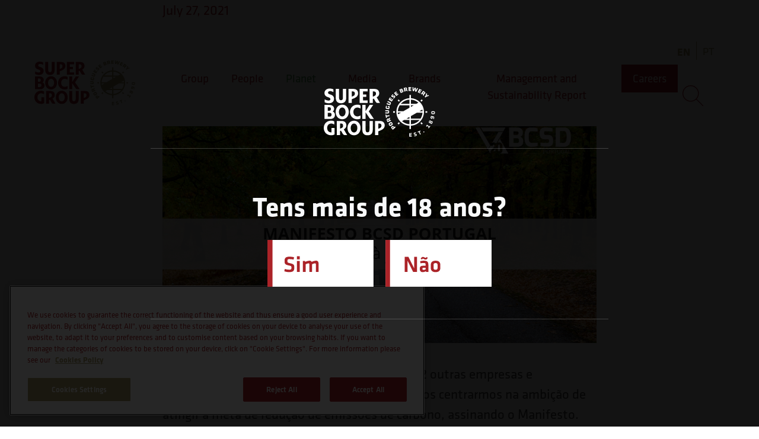

--- FILE ---
content_type: text/html; charset=UTF-8
request_url: https://superbockgroup.com/linkedin/the-super-bock-group-signed-the-bscd-portugal-manifesto-towards-cop26/?lang=en
body_size: 13459
content:
<!doctype html>
<html lang="en-US">

<head>
	<meta charset="UTF-8">
	<meta name="viewport" content="width=device-width, initial-scale=1">
	<link rel="profile" href="https://gmpg.org/xfn/11">
	<link href="https://cdn.jsdelivr.net/npm/bootstrap@5.1.3/dist/css/bootstrap.min.css" rel="stylesheet" integrity="sha384-1BmE4kWBq78iYhFldvKuhfTAU6auU8tT94WrHftjDbrCEXSU1oBoqyl2QvZ6jIW3" crossorigin="anonymous">
	<link rel="stylesheet" href="https://use.typekit.net/dcc3uic.css">
	<link href="https://cdn.jsdelivr.net/npm/select2@4.1.0-rc.0/dist/css/select2.min.css" rel="stylesheet" >	

	<!-- Matomo -->
	<script>
	var _paq = window._paq = window._paq || [];
	/* tracker methods like "setCustomDimension" should be called before "trackPageView" */
	_paq.push(['trackPageView']);
	_paq.push(['enableLinkTracking']);
	(function() {
		var u="https://stats.webview.pt/";
		_paq.push(['setTrackerUrl', u+'matomo.php']);
		_paq.push(['setSiteId', '29']);
		var d=document, g=d.createElement('script'), s=d.getElementsByTagName('script')[0];
		g.async=true; g.src=u+'matomo.js'; s.parentNode.insertBefore(g,s);
	})();
	</script>
	<!-- End Matomo Code -->


	<!-- OneTrust Cookies Consent Notice start for superbockgroup.com -->
	<script src="https://cdn.cookielaw.org/scripttemplates/otSDKStub.js"  type="text/javascript" charset="UTF-8" data-domain-script="328c7b1c-2e65-43b4-a589-7d9e0f20070e" ></script>
	<script type="text/javascript">
	function OptanonWrapper() { }
	</script>
	<!-- OneTrust Cookies Consent Notice end for superbockgroup.com -->





	<title>The Super Bock Group signed the BSCD Portugal Manifesto “Towards COP26” &#8211; Super Bock Group</title>
<meta name='robots' content='max-image-preview:large' />
<link rel="alternate" hreflang="en" href="https://superbockgroup.com/linkedin/the-super-bock-group-signed-the-bscd-portugal-manifesto-towards-cop26/?lang=en" />
<link rel="alternate" hreflang="pt-pt" href="https://superbockgroup.com/linkedin/o-super-bock-group-assinou-o-manifesto-do-bscd-portugal-rumo-ao-cop26/" />
<link rel="alternate" hreflang="x-default" href="https://superbockgroup.com/linkedin/o-super-bock-group-assinou-o-manifesto-do-bscd-portugal-rumo-ao-cop26/" />
<link rel="alternate" type="application/rss+xml" title="Super Bock Group &raquo; Feed" href="https://superbockgroup.com/feed/?lang=en" />
<link rel="alternate" type="application/rss+xml" title="Super Bock Group &raquo; Comments Feed" href="https://superbockgroup.com/comments/feed/?lang=en" />
<link rel="alternate" title="oEmbed (JSON)" type="application/json+oembed" href="https://superbockgroup.com/wp-json/oembed/1.0/embed?url=https%3A%2F%2Fsuperbockgroup.com%2Flinkedin%2Fthe-super-bock-group-signed-the-bscd-portugal-manifesto-towards-cop26%2F%3Flang%3Den" />
<link rel="alternate" title="oEmbed (XML)" type="text/xml+oembed" href="https://superbockgroup.com/wp-json/oembed/1.0/embed?url=https%3A%2F%2Fsuperbockgroup.com%2Flinkedin%2Fthe-super-bock-group-signed-the-bscd-portugal-manifesto-towards-cop26%2F%3Flang%3Den&#038;format=xml" />
<style id='wp-img-auto-sizes-contain-inline-css'>
img:is([sizes=auto i],[sizes^="auto," i]){contain-intrinsic-size:3000px 1500px}
/*# sourceURL=wp-img-auto-sizes-contain-inline-css */
</style>
<style id='wp-emoji-styles-inline-css'>

	img.wp-smiley, img.emoji {
		display: inline !important;
		border: none !important;
		box-shadow: none !important;
		height: 1em !important;
		width: 1em !important;
		margin: 0 0.07em !important;
		vertical-align: -0.1em !important;
		background: none !important;
		padding: 0 !important;
	}
/*# sourceURL=wp-emoji-styles-inline-css */
</style>
<link rel='stylesheet' id='wp-block-library-css' href='https://superbockgroup.com/wp-includes/css/dist/block-library/style.min.css?ver=6.9' media='all' />
<style id='global-styles-inline-css'>
:root{--wp--preset--aspect-ratio--square: 1;--wp--preset--aspect-ratio--4-3: 4/3;--wp--preset--aspect-ratio--3-4: 3/4;--wp--preset--aspect-ratio--3-2: 3/2;--wp--preset--aspect-ratio--2-3: 2/3;--wp--preset--aspect-ratio--16-9: 16/9;--wp--preset--aspect-ratio--9-16: 9/16;--wp--preset--color--black: #000000;--wp--preset--color--cyan-bluish-gray: #abb8c3;--wp--preset--color--white: #ffffff;--wp--preset--color--pale-pink: #f78da7;--wp--preset--color--vivid-red: #cf2e2e;--wp--preset--color--luminous-vivid-orange: #ff6900;--wp--preset--color--luminous-vivid-amber: #fcb900;--wp--preset--color--light-green-cyan: #7bdcb5;--wp--preset--color--vivid-green-cyan: #00d084;--wp--preset--color--pale-cyan-blue: #8ed1fc;--wp--preset--color--vivid-cyan-blue: #0693e3;--wp--preset--color--vivid-purple: #9b51e0;--wp--preset--gradient--vivid-cyan-blue-to-vivid-purple: linear-gradient(135deg,rgb(6,147,227) 0%,rgb(155,81,224) 100%);--wp--preset--gradient--light-green-cyan-to-vivid-green-cyan: linear-gradient(135deg,rgb(122,220,180) 0%,rgb(0,208,130) 100%);--wp--preset--gradient--luminous-vivid-amber-to-luminous-vivid-orange: linear-gradient(135deg,rgb(252,185,0) 0%,rgb(255,105,0) 100%);--wp--preset--gradient--luminous-vivid-orange-to-vivid-red: linear-gradient(135deg,rgb(255,105,0) 0%,rgb(207,46,46) 100%);--wp--preset--gradient--very-light-gray-to-cyan-bluish-gray: linear-gradient(135deg,rgb(238,238,238) 0%,rgb(169,184,195) 100%);--wp--preset--gradient--cool-to-warm-spectrum: linear-gradient(135deg,rgb(74,234,220) 0%,rgb(151,120,209) 20%,rgb(207,42,186) 40%,rgb(238,44,130) 60%,rgb(251,105,98) 80%,rgb(254,248,76) 100%);--wp--preset--gradient--blush-light-purple: linear-gradient(135deg,rgb(255,206,236) 0%,rgb(152,150,240) 100%);--wp--preset--gradient--blush-bordeaux: linear-gradient(135deg,rgb(254,205,165) 0%,rgb(254,45,45) 50%,rgb(107,0,62) 100%);--wp--preset--gradient--luminous-dusk: linear-gradient(135deg,rgb(255,203,112) 0%,rgb(199,81,192) 50%,rgb(65,88,208) 100%);--wp--preset--gradient--pale-ocean: linear-gradient(135deg,rgb(255,245,203) 0%,rgb(182,227,212) 50%,rgb(51,167,181) 100%);--wp--preset--gradient--electric-grass: linear-gradient(135deg,rgb(202,248,128) 0%,rgb(113,206,126) 100%);--wp--preset--gradient--midnight: linear-gradient(135deg,rgb(2,3,129) 0%,rgb(40,116,252) 100%);--wp--preset--font-size--small: 13px;--wp--preset--font-size--medium: 20px;--wp--preset--font-size--large: 36px;--wp--preset--font-size--x-large: 42px;--wp--preset--spacing--20: 0.44rem;--wp--preset--spacing--30: 0.67rem;--wp--preset--spacing--40: 1rem;--wp--preset--spacing--50: 1.5rem;--wp--preset--spacing--60: 2.25rem;--wp--preset--spacing--70: 3.38rem;--wp--preset--spacing--80: 5.06rem;--wp--preset--shadow--natural: 6px 6px 9px rgba(0, 0, 0, 0.2);--wp--preset--shadow--deep: 12px 12px 50px rgba(0, 0, 0, 0.4);--wp--preset--shadow--sharp: 6px 6px 0px rgba(0, 0, 0, 0.2);--wp--preset--shadow--outlined: 6px 6px 0px -3px rgb(255, 255, 255), 6px 6px rgb(0, 0, 0);--wp--preset--shadow--crisp: 6px 6px 0px rgb(0, 0, 0);}:where(.is-layout-flex){gap: 0.5em;}:where(.is-layout-grid){gap: 0.5em;}body .is-layout-flex{display: flex;}.is-layout-flex{flex-wrap: wrap;align-items: center;}.is-layout-flex > :is(*, div){margin: 0;}body .is-layout-grid{display: grid;}.is-layout-grid > :is(*, div){margin: 0;}:where(.wp-block-columns.is-layout-flex){gap: 2em;}:where(.wp-block-columns.is-layout-grid){gap: 2em;}:where(.wp-block-post-template.is-layout-flex){gap: 1.25em;}:where(.wp-block-post-template.is-layout-grid){gap: 1.25em;}.has-black-color{color: var(--wp--preset--color--black) !important;}.has-cyan-bluish-gray-color{color: var(--wp--preset--color--cyan-bluish-gray) !important;}.has-white-color{color: var(--wp--preset--color--white) !important;}.has-pale-pink-color{color: var(--wp--preset--color--pale-pink) !important;}.has-vivid-red-color{color: var(--wp--preset--color--vivid-red) !important;}.has-luminous-vivid-orange-color{color: var(--wp--preset--color--luminous-vivid-orange) !important;}.has-luminous-vivid-amber-color{color: var(--wp--preset--color--luminous-vivid-amber) !important;}.has-light-green-cyan-color{color: var(--wp--preset--color--light-green-cyan) !important;}.has-vivid-green-cyan-color{color: var(--wp--preset--color--vivid-green-cyan) !important;}.has-pale-cyan-blue-color{color: var(--wp--preset--color--pale-cyan-blue) !important;}.has-vivid-cyan-blue-color{color: var(--wp--preset--color--vivid-cyan-blue) !important;}.has-vivid-purple-color{color: var(--wp--preset--color--vivid-purple) !important;}.has-black-background-color{background-color: var(--wp--preset--color--black) !important;}.has-cyan-bluish-gray-background-color{background-color: var(--wp--preset--color--cyan-bluish-gray) !important;}.has-white-background-color{background-color: var(--wp--preset--color--white) !important;}.has-pale-pink-background-color{background-color: var(--wp--preset--color--pale-pink) !important;}.has-vivid-red-background-color{background-color: var(--wp--preset--color--vivid-red) !important;}.has-luminous-vivid-orange-background-color{background-color: var(--wp--preset--color--luminous-vivid-orange) !important;}.has-luminous-vivid-amber-background-color{background-color: var(--wp--preset--color--luminous-vivid-amber) !important;}.has-light-green-cyan-background-color{background-color: var(--wp--preset--color--light-green-cyan) !important;}.has-vivid-green-cyan-background-color{background-color: var(--wp--preset--color--vivid-green-cyan) !important;}.has-pale-cyan-blue-background-color{background-color: var(--wp--preset--color--pale-cyan-blue) !important;}.has-vivid-cyan-blue-background-color{background-color: var(--wp--preset--color--vivid-cyan-blue) !important;}.has-vivid-purple-background-color{background-color: var(--wp--preset--color--vivid-purple) !important;}.has-black-border-color{border-color: var(--wp--preset--color--black) !important;}.has-cyan-bluish-gray-border-color{border-color: var(--wp--preset--color--cyan-bluish-gray) !important;}.has-white-border-color{border-color: var(--wp--preset--color--white) !important;}.has-pale-pink-border-color{border-color: var(--wp--preset--color--pale-pink) !important;}.has-vivid-red-border-color{border-color: var(--wp--preset--color--vivid-red) !important;}.has-luminous-vivid-orange-border-color{border-color: var(--wp--preset--color--luminous-vivid-orange) !important;}.has-luminous-vivid-amber-border-color{border-color: var(--wp--preset--color--luminous-vivid-amber) !important;}.has-light-green-cyan-border-color{border-color: var(--wp--preset--color--light-green-cyan) !important;}.has-vivid-green-cyan-border-color{border-color: var(--wp--preset--color--vivid-green-cyan) !important;}.has-pale-cyan-blue-border-color{border-color: var(--wp--preset--color--pale-cyan-blue) !important;}.has-vivid-cyan-blue-border-color{border-color: var(--wp--preset--color--vivid-cyan-blue) !important;}.has-vivid-purple-border-color{border-color: var(--wp--preset--color--vivid-purple) !important;}.has-vivid-cyan-blue-to-vivid-purple-gradient-background{background: var(--wp--preset--gradient--vivid-cyan-blue-to-vivid-purple) !important;}.has-light-green-cyan-to-vivid-green-cyan-gradient-background{background: var(--wp--preset--gradient--light-green-cyan-to-vivid-green-cyan) !important;}.has-luminous-vivid-amber-to-luminous-vivid-orange-gradient-background{background: var(--wp--preset--gradient--luminous-vivid-amber-to-luminous-vivid-orange) !important;}.has-luminous-vivid-orange-to-vivid-red-gradient-background{background: var(--wp--preset--gradient--luminous-vivid-orange-to-vivid-red) !important;}.has-very-light-gray-to-cyan-bluish-gray-gradient-background{background: var(--wp--preset--gradient--very-light-gray-to-cyan-bluish-gray) !important;}.has-cool-to-warm-spectrum-gradient-background{background: var(--wp--preset--gradient--cool-to-warm-spectrum) !important;}.has-blush-light-purple-gradient-background{background: var(--wp--preset--gradient--blush-light-purple) !important;}.has-blush-bordeaux-gradient-background{background: var(--wp--preset--gradient--blush-bordeaux) !important;}.has-luminous-dusk-gradient-background{background: var(--wp--preset--gradient--luminous-dusk) !important;}.has-pale-ocean-gradient-background{background: var(--wp--preset--gradient--pale-ocean) !important;}.has-electric-grass-gradient-background{background: var(--wp--preset--gradient--electric-grass) !important;}.has-midnight-gradient-background{background: var(--wp--preset--gradient--midnight) !important;}.has-small-font-size{font-size: var(--wp--preset--font-size--small) !important;}.has-medium-font-size{font-size: var(--wp--preset--font-size--medium) !important;}.has-large-font-size{font-size: var(--wp--preset--font-size--large) !important;}.has-x-large-font-size{font-size: var(--wp--preset--font-size--x-large) !important;}
/*# sourceURL=global-styles-inline-css */
</style>

<style id='classic-theme-styles-inline-css'>
/*! This file is auto-generated */
.wp-block-button__link{color:#fff;background-color:#32373c;border-radius:9999px;box-shadow:none;text-decoration:none;padding:calc(.667em + 2px) calc(1.333em + 2px);font-size:1.125em}.wp-block-file__button{background:#32373c;color:#fff;text-decoration:none}
/*# sourceURL=/wp-includes/css/classic-themes.min.css */
</style>
<link rel='stylesheet' id='wpml-legacy-horizontal-list-0-css' href='https://superbockgroup.com/wp-content/plugins/sitepress-multilingual-cms/templates/language-switchers/legacy-list-horizontal/style.min.css?ver=1' media='all' />
<link rel='stylesheet' id='search-filter-plugin-styles-css' href='https://superbockgroup.com/wp-content/plugins/search-filter-pro/public/assets/css/search-filter.min.css?ver=2.5.14' media='all' />
<link rel='stylesheet' id='sbg-style-css' href='https://superbockgroup.com/wp-content/themes/sbg/style.css?ver=1.3.0' media='all' />
<link rel='stylesheet' id='flickity-css' href='https://superbockgroup.com/wp-content/themes/sbg/js/flickity.css?ver=1.3.0' media='all' />
<link rel='stylesheet' id='fancybox-css' href='https://superbockgroup.com/wp-content/plugins/easy-fancybox/fancybox/1.5.4/jquery.fancybox.min.css?ver=6.9' media='screen' />
<style id='fancybox-inline-css'>
#fancybox-outer{background:#ffffff}#fancybox-content{background:#ffffff;border-color:#ffffff;color:#000000;}#fancybox-title,#fancybox-title-float-main{color:#fff}
/*# sourceURL=fancybox-inline-css */
</style>
<script id="wpml-cookie-js-extra">
var wpml_cookies = {"wp-wpml_current_language":{"value":"en","expires":1,"path":"/"}};
var wpml_cookies = {"wp-wpml_current_language":{"value":"en","expires":1,"path":"/"}};
//# sourceURL=wpml-cookie-js-extra
</script>
<script src="https://superbockgroup.com/wp-content/plugins/sitepress-multilingual-cms/res/js/cookies/language-cookie.js?ver=486900" id="wpml-cookie-js" defer data-wp-strategy="defer"></script>
<script src="https://superbockgroup.com/wp-includes/js/jquery/jquery.min.js?ver=3.7.1" id="jquery-core-js"></script>
<script src="https://superbockgroup.com/wp-includes/js/jquery/jquery-migrate.min.js?ver=3.4.1" id="jquery-migrate-js"></script>
<script id="search-filter-plugin-build-js-extra">
var SF_LDATA = {"ajax_url":"https://superbockgroup.com/wp-admin/admin-ajax.php","home_url":"https://superbockgroup.com/?lang=en","extensions":[]};
//# sourceURL=search-filter-plugin-build-js-extra
</script>
<script src="https://superbockgroup.com/wp-content/plugins/search-filter-pro/public/assets/js/search-filter-build.min.js?ver=2.5.14" id="search-filter-plugin-build-js"></script>
<script src="https://superbockgroup.com/wp-content/plugins/search-filter-pro/public/assets/js/chosen.jquery.min.js?ver=2.5.14" id="search-filter-plugin-chosen-js"></script>
<link rel="https://api.w.org/" href="https://superbockgroup.com/wp-json/" /><link rel="alternate" title="JSON" type="application/json" href="https://superbockgroup.com/wp-json/wp/v2/linkedin/5225" /><link rel="EditURI" type="application/rsd+xml" title="RSD" href="https://superbockgroup.com/xmlrpc.php?rsd" />
<meta name="generator" content="WordPress 6.9" />
<link rel="canonical" href="https://superbockgroup.com/linkedin/the-super-bock-group-signed-the-bscd-portugal-manifesto-towards-cop26/?lang=en" />
<link rel='shortlink' href='https://superbockgroup.com/?p=5225&#038;lang=en' />
<meta name="generator" content="WPML ver:4.8.6 stt:1,41;" />
		<style type="text/css">
					.site-title,
			.site-description {
				position: absolute;
				clip: rect(1px, 1px, 1px, 1px);
				}
					</style>
		<link rel="icon" href="https://superbockgroup.com/wp-content/uploads/2023/03/cropped-2p_favicon-32x32.png" sizes="32x32" />
<link rel="icon" href="https://superbockgroup.com/wp-content/uploads/2023/03/cropped-2p_favicon-192x192.png" sizes="192x192" />
<link rel="apple-touch-icon" href="https://superbockgroup.com/wp-content/uploads/2023/03/cropped-2p_favicon-180x180.png" />
<meta name="msapplication-TileImage" content="https://superbockgroup.com/wp-content/uploads/2023/03/cropped-2p_favicon-270x270.png" />
</head>


<body class="wp-singular linkedin-template-default single single-linkedin postid-5225 wp-custom-logo wp-theme-sbg the-super-bock-group-signed-the-bscd-portugal-manifesto-towards-cop26">
		<div id="page" class="site">
		<a class="skip-link screen-reader-text" href="#primary">Skip to content</a>

		<header id="masthead" class="site-header container-fluid p-4 ">

			<!-- <div class="container "> -->
				<div class="row bg-white position-relative">
					<div class="col-12">
						<div class="row align-items-end justify-content-between p-4 pb-0">
							<div class="col-4 col-sm-2 site-branding header-left pb-4">
								<a href="https://superbockgroup.com/?lang=en" class="custom-logo-link" rel="home"><img src="https://superbockgroup.com/wp-content/uploads/2023/02/logo.svg" class="custom-logo" alt="Super Bock Group" decoding="async" /></a>									<p class="site-title"><a href="https://superbockgroup.com/?lang=en" rel="home">Super Bock Group</a></p>
															</div><!-- .site-branding -->
							<div class="col-8 col-sm-10">
								<div class="row idioma">
									<section id="icl_lang_sel_widget-2" class="widget widget_icl_lang_sel_widget mb-0">
<div class="wpml-ls-sidebars-top-right-menu wpml-ls wpml-ls-legacy-list-horizontal">
	<ul role="menu"><li class="wpml-ls-slot-top-right-menu wpml-ls-item wpml-ls-item-en wpml-ls-current-language wpml-ls-first-item wpml-ls-item-legacy-list-horizontal" role="none">
				<a href="https://superbockgroup.com/linkedin/the-super-bock-group-signed-the-bscd-portugal-manifesto-towards-cop26/?lang=en" class="wpml-ls-link" role="menuitem" >
                    <span class="wpml-ls-native" role="menuitem">EN</span></a>
			</li><li class="wpml-ls-slot-top-right-menu wpml-ls-item wpml-ls-item-pt-pt wpml-ls-last-item wpml-ls-item-legacy-list-horizontal" role="none">
				<a href="https://superbockgroup.com/linkedin/o-super-bock-group-assinou-o-manifesto-do-bscd-portugal-rumo-ao-cop26/" class="wpml-ls-link" role="menuitem"  aria-label="Switch to PT(PT)" title="Switch to PT(PT)" >
                    <span class="wpml-ls-native" lang="pt-pt">PT</span></a>
			</li></ul>
</div>
</section>								</div>
								<div class="d-flex flex-nowrap align-items-end justify-content-between p-4 pt-0 pb-0">
									<nav id="site-navigation" class="main-navigation header-center text-center">
										<button class="menu-toggle position-relative" aria-controls="primary-menu" aria-expanded="false" aria-label="Abrir/Fechar Menu">
											<span class="line"></span><span class="line"></span><span class="line"></span>
										</button>
										<div class="menu-menu-1-ingles-container"><ul id="primary-menu" class="menu"><li id="menu-item-3370" class="menu-item menu-item-type-post_type menu-item-object-page menu-item-has-children menu-item-3370"><a href="https://superbockgroup.com/group/?lang=en">Group</a>
<ul class="sub-menu">
	<li id="menu-item-4142" class="d-none menu-item menu-item-type-custom menu-item-object-custom menu-item-4142"><a href="/quem-somos/">Quem Somos</a></li>
	<li id="menu-item-3371" class="menu-item menu-item-type-post_type menu-item-object-page menu-item-3371"><a href="https://superbockgroup.com/group/about-us/?lang=en">About us</a></li>
	<li id="menu-item-4143" class="d-none menu-item menu-item-type-custom menu-item-object-custom menu-item-4143"><a href="/onde-estamos/">Onde Estamos</a></li>
	<li id="menu-item-4144" class="d-none menu-item menu-item-type-custom menu-item-object-custom menu-item-4144"><a href="/lideranca/">Liderança</a></li>
	<li id="menu-item-4145" class="d-none menu-item menu-item-type-custom menu-item-object-custom menu-item-4145"><a href="/inovacao/">Inovação</a></li>
	<li id="menu-item-4146" class="d-none menu-item menu-item-type-custom menu-item-object-custom menu-item-4146"><a href="/estrategia/">Estratégia</a></li>
	<li id="menu-item-3372" class="menu-item menu-item-type-post_type menu-item-object-page menu-item-3372"><a href="https://superbockgroup.com/group/location/?lang=en">Location</a></li>
	<li id="menu-item-3373" class="menu-item menu-item-type-post_type menu-item-object-page menu-item-3373"><a href="https://superbockgroup.com/group/leadership/?lang=en">Leadership</a></li>
	<li id="menu-item-3374" class="menu-item menu-item-type-post_type menu-item-object-page menu-item-3374"><a href="https://superbockgroup.com/group/innovation/?lang=en">Innovation</a></li>
	<li id="menu-item-3375" class="menu-item menu-item-type-post_type menu-item-object-page menu-item-3375"><a href="https://superbockgroup.com/group/estrategia/?lang=en">Strategy</a></li>
	<li id="menu-item-9101" class="menu-item menu-item-type-post_type menu-item-object-page menu-item-9101"><a href="https://superbockgroup.com/group/etica-e-compliance/?lang=en">Ethics and Compliance</a></li>
</ul>
</li>
<li id="menu-item-3376" class="menu-item menu-item-type-post_type menu-item-object-page menu-item-has-children menu-item-3376"><a href="https://superbockgroup.com/people/?lang=en">People</a>
<ul class="sub-menu">
	<li id="menu-item-3377" class="menu-item menu-item-type-post_type menu-item-object-page menu-item-3377"><a href="https://superbockgroup.com/people/we-value-people/?lang=en">We Value People</a></li>
	<li id="menu-item-3378" class="menu-item menu-item-type-post_type menu-item-object-page menu-item-3378"><a href="https://superbockgroup.com/people/we-support-communities/?lang=en">We Support Communities</a></li>
	<li id="menu-item-3379" class="menu-item menu-item-type-post_type menu-item-object-page menu-item-3379"><a href="https://superbockgroup.com/people/we-promote-responsible-consumption/?lang=en">We Promote Responsible consumption</a></li>
</ul>
</li>
<li id="menu-item-4147" class="d-none menu-item menu-item-type-custom menu-item-object-custom menu-item-4147"><a href="https://superbockgroup.com/marcas-sbg/marcas-super-bock-group/">Marcas</a></li>
<li id="menu-item-4148" class="d-none menu-item menu-item-type-post_type menu-item-object-page menu-item-has-children menu-item-4148"><a href="https://superbockgroup.com/brands/?lang=en">Brands</a>
<ul class="sub-menu">
	<li id="menu-item-4149" class="d-none menu-item menu-item-type-post_type menu-item-object-page menu-item-4149"><a href="https://superbockgroup.com/brands/multi-brand-portfolio/?lang=en">Multi-brand Portfolio</a></li>
</ul>
</li>
<li id="menu-item-3360" class="text-green menu-item menu-item-type-post_type menu-item-object-page menu-item-has-children menu-item-3360"><a href="https://superbockgroup.com/planet/?lang=en">Planet</a>
<ul class="sub-menu">
	<li id="menu-item-3361" class="menu-item menu-item-type-post_type menu-item-object-page menu-item-3361"><a href="https://superbockgroup.com/planet/a-culture-of-sustainability/?lang=en">A Culture of Sustainability</a></li>
	<li id="menu-item-3362" class="menu-item menu-item-type-post_type menu-item-object-page menu-item-3362"><a href="https://superbockgroup.com/planet/route-to-decarbonisation/?lang=en">Route to Decarbonisation</a></li>
	<li id="menu-item-3363" class="menu-item menu-item-type-post_type menu-item-object-page menu-item-3363"><a href="https://superbockgroup.com/planet/route-to-more-circular-packaging/?lang=en">Route to More Circular Packaging</a></li>
</ul>
</li>
<li id="menu-item-4155" class="menu-item menu-item-type-post_type menu-item-object-page menu-item-has-children menu-item-4155"><a href="https://superbockgroup.com/media-center/?lang=en">Media Center</a>
<ul class="sub-menu">
	<li id="menu-item-5422" class="menu-item menu-item-type-post_type menu-item-object-page menu-item-5422"><a href="https://superbockgroup.com/media-center/press-center/?lang=en">Press Center</a></li>
	<li id="menu-item-4150" class="menu-item menu-item-type-post_type menu-item-object-page menu-item-4150"><a href="https://superbockgroup.com/media-center/linkedin/?lang=en">Linkedin</a></li>
	<li id="menu-item-5731" class="menu-item menu-item-type-post_type menu-item-object-page menu-item-5731"><a href="https://superbockgroup.com/media-center/news/?lang=en">News</a></li>
</ul>
</li>
<li id="menu-item-3462" class="menu-item menu-item-type-custom menu-item-object-custom menu-item-3462"><a href="/marcas-sbg/multi-brand-portfolio/?lang=en">Brands</a></li>
<li id="menu-item-5741" class="menu-item menu-item-type-post_type menu-item-object-page menu-item-5741"><a href="https://superbockgroup.com/management-reports/?lang=en">Management and Sustainability Report</a></li>
<li id="menu-item-3364" class="text-white bg-red menu-item menu-item-type-custom menu-item-object-custom menu-item-3364"><a target="_blank" href="https://superbockgroup.csod.com/ux/ats/careersite/1/home?c=superbockgroup&#038;lang=en-US">Careers</a></li>
</ul></div>									</nav><!-- #site-navigation -->
		
									<div class="header-right align-items-center"><img src="/wp-content/uploads/2023/03/search_btn.svg" alt="Search"></div>
									<div class="pesquisa-geral position-absolute top-100 start-0 w-100 bg-red p-3">
										<form role="search" method="get" class="search-form d-flex" action="https://superbockgroup.com/?lang=en">
											<input type="search" class="search-field border-light border-bottom rounded-0 text-light p-2 w-100 me-3" style="background: transparent; height: 80px;" placeholder="Search here" value="" name="s" title="Search for:" />
											<input type="submit" class="search-submit border-light border rounded-0 text-light" style="background: transparent; height: 80px;" value="Search" />
											<input type='hidden' name='lang' value='en' />										</form> 
									</div>
								</div>
							</div>
						</div>
					</div>
				</div>
				<!-- <div class="row">
				<div class="col-12 menu-2">
					<div class="bg-red contentor-menu"> 
						<nav id="site-navigation-2" class="main-navigation-2"> -->
								<!--</nav>--><!-- #site-navigation -->
				<!-- </div>
				</div>
			</div> -->
			<!-- </div> -->
		</header><!-- #masthead -->

		<div id="sb-age-bg" class="silverbranch-age-bg container-fluid">

			<div class="silverbranch-age-checker container">

				<div class="d-table mx-auto text-center logo_validation position-relative">
					<img alt="logótipo Super Bock" class="" src="/wp-content/uploads/2023/03/logo_popup_validation.svg">
				</div>
				<hr>
				<br>
				<h1 class="text-center text-light fw-bold mt-0">Tens mais de 18 anos?</h1>
				<div class="d-flex justify-content-center">
					<div class="yes-button mx-2">
						<a href="" class="close-age-popup">
							<img alt="Sim" src="/wp-content/uploads/2023/03/sim.svg" />
						</a>
					</div>
					<div class="no-button mx-2" style="cursor: pointer;">
						<!-- <a href="#"> -->
							<img alt="Não" src="/wp-content/uploads/2023/03/nao.svg" />
						<!-- </a> -->
					</div>
				</div>
				<br>
				<p class="no-text mb-0 text-center text-light" style="display: none;">Ainda não tens idade legal para entrar neste site.</p>
				<p class="no-text mb-0 text-center text-light" style="display: none;">No Super Bock Group defendemos o consumo responsável.</p>
				<p class="no-text mb-0 text-center text-light" style="display: none;">Sabe mais aqui sobre <a href="https://superbockgroup.com/pessoas/promovemos-o-consumo-responsavel/">consumo responsável</a></p>
				<hr>



			</div>

		</div>
<main id="primary" class="site-main">

	<!--Banner Topo-->
	


	

<article id="post-5225" class="container-fluid post-5225 linkedin type-linkedin status-publish has-post-thumbnail hentry">
	<div class="container">
		<div class="row">
			<div class="col-12 col-sm-10 col-md-8 mx-auto">
				<header class="entry-header">
					<p class="text-red">July 27, 2021</p>
					<h2 class="entry-title fw-bold"><a class="text-decoration-none" style="color: #444444;" href="https://superbockgroup.com/linkedin/the-super-bock-group-signed-the-bscd-portugal-manifesto-towards-cop26/?lang=en" rel="bookmark">The Super Bock Group signed the BSCD Portugal Manifesto “Towards COP26”</a></h2>				</header>
									<img width="1176" height="658" src="https://superbockgroup.com/wp-content/uploads/2023/03/manifestocop26_img.png" class="attachment-horizontal size-horizontal wp-post-image" alt="" decoding="async" fetchpriority="high" srcset="https://superbockgroup.com/wp-content/uploads/2023/03/manifestocop26_img.png 1176w, https://superbockgroup.com/wp-content/uploads/2023/03/manifestocop26_img-300x168.png 300w, https://superbockgroup.com/wp-content/uploads/2023/03/manifestocop26_img-1024x573.png 1024w, https://superbockgroup.com/wp-content/uploads/2023/03/manifestocop26_img-768x430.png 768w" sizes="(max-width: 1176px) 100vw, 1176px" />							
				<div class="entry-content">
					<p>No passado dia 21 de julho, juntamente com 82 outras empresas e organizações, confirmamos a importância de nos centrarmos na ambição de atingir a meta de redução de emissões de carbono, assinando o Manifesto. </p>
<p>A cerca de três meses da 26.ª Conferência das @Nações Unidas sobre Alterações Climáticas (<a href="https://www.linkedin.com/login?session_redirect=https%3A%2F%2Fwww%2Elinkedin%2Ecom%2Ffeed%2Fhashtag%2Fcop26&amp;trk=public_post_share-update_update-text" data-tracking-control-name="public_post_share-update_update-text" data-tracking-will-navigate="" rel="nofollow">#COP26</a>), este manifesto contempla 11 objetivos essenciais para acelerar o processo de descarbonização em todo o mundo e travar as alterações climáticas.</p>
				</div>
			</div>
			<div class="col-12 col-sm-10 col-md-8 mx-auto mb-5">
				<ul class="m-0 p-0 list-unstyled share-links d-table mx-auto my-4 px-4 py-4 border border-red">
					<li class="d-inline-flex pe-3"><p class="mb-0 text-red">Share:</p></li>
					<li class="d-inline-flex px-2"><a href="https://www.linkedin.com/shareArticle?url=https://superbockgroup.com/linkedin/the-super-bock-group-signed-the-bscd-portugal-manifesto-towards-cop26/?lang=en&title=The Super Bock Group signed the BSCD Portugal Manifesto “Towards COP26”&summary=The Super Bock Group signed the BSCD Portugal Manifesto “Towards COP26”&source=https://superbockgroup.com/linkedin/the-super-bock-group-signed-the-bscd-portugal-manifesto-towards-cop26/?lang=en" target="_blank"><img src="/wp-content/uploads/2023/03/linkedin_sbg.svg" alt="Linkedin"></a></li>
					<li class="d-inline-flex px-2"><a href="https://www.facebook.com/sharer/sharer.php?u=https://superbockgroup.com/linkedin/the-super-bock-group-signed-the-bscd-portugal-manifesto-towards-cop26/?lang=en" target="_blank"><img src="/wp-content/uploads/2023/03/facebook_sbg.svg" alt="Facebook"></a></li>
					<li class="d-inline-flex px-2"><a href="whatsapp://send?text=The Super Bock Group signed the BSCD Portugal Manifesto “Towards COP26”" ata-action="share/whatsapp/share" target="_blank"><img src="/wp-content/uploads/2023/03/whatsapp_sbg.svg" alt="Whatsapp"></a></li>
					<li class="d-inline-flex px-2"><a href="/cdn-cgi/l/email-protection#[base64]" target="_blank"><img src="/wp-content/uploads/2023/03/letter_sbg.svg" alt="E-mail"></a></li>
				</ul>
			</div>
		</div>
	</div>

</article>


		<div class="container-fluid mb-5">
			<div class="container">
				<div class="row">
					<div class="col-12">
						<div class="section-title">
							<h2 class="text-uppercase mb-4 fs-3" style="font-weight: 800; color: #FFFFFF;  background: var(--red); padding: 1rem 1.5rem; display: table; ">Other News</h2>
						</div>
					</div>
				</div>
				<div class="row">
											<div class="col-12 my-3">
							<div class="row">
								<div class="col-12 col-md-4 img-relation-thumbnail">
									<a href="https://superbockgroup.com/linkedin/%f0%9f%97%a3%ef%b8%8f-a-leader-must-take-care-of-people-a-leader-must-have-a-dose-of-courage-precisely-to-embrace-projects-and-decisions-that-can-be-difficult-and-require-courage/?lang=en"><img width="1920" height="1080" src="https://superbockgroup.com/wp-content/uploads/2026/01/1767875290613-1920x1080.jpg" class="attachment-horizontal size-horizontal wp-post-image" alt="" decoding="async" srcset="https://superbockgroup.com/wp-content/uploads/2026/01/1767875290613-1920x1080.jpg 1920w, https://superbockgroup.com/wp-content/uploads/2026/01/1767875290613-300x169.jpg 300w, https://superbockgroup.com/wp-content/uploads/2026/01/1767875290613-1024x576.jpg 1024w, https://superbockgroup.com/wp-content/uploads/2026/01/1767875290613-768x432.jpg 768w, https://superbockgroup.com/wp-content/uploads/2026/01/1767875290613-1536x864.jpg 1536w, https://superbockgroup.com/wp-content/uploads/2026/01/1767875290613.jpg 1600w" sizes="(max-width: 1920px) 100vw, 1920px" /></a>
								</div>
								<div class="col-12 col-md-8 content-relation py-4">
									<p class="text-red">January 8, 2026</p>
									<h3><a class="text-dark-gray text-decoration-none" href="https://superbockgroup.com/linkedin/%f0%9f%97%a3%ef%b8%8f-a-leader-must-take-care-of-people-a-leader-must-have-a-dose-of-courage-precisely-to-embrace-projects-and-decisions-that-can-be-difficult-and-require-courage/?lang=en">🗣️ ‘A leader must take care of people. A leader must have a dose of courage, precisely to embrace projects and decisions that can be difficult and require courage,’ said Rui Lopes Ferreira, CEO of the Super Bock Group, in an interview with Executive Digest.</a></h3>
								</div>
							</div>
						</div>
											<div class="col-12 my-3">
							<div class="row">
								<div class="col-12 col-md-4 img-relation-thumbnail">
									<a href="https://superbockgroup.com/linkedin/at-super-bock-group-we-believe-that-sustainability-is-built-through-concrete-actions-and-purposeful-partnerships-%e2%99%bb%ef%b8%8f/?lang=en"><img width="1920" height="1080" src="https://superbockgroup.com/wp-content/uploads/2026/01/1767608054655-1920x1080.jpg" class="attachment-horizontal size-horizontal wp-post-image" alt="" decoding="async" /></a>
								</div>
								<div class="col-12 col-md-8 content-relation py-4">
									<p class="text-red">January 5, 2026</p>
									<h3><a class="text-dark-gray text-decoration-none" href="https://superbockgroup.com/linkedin/at-super-bock-group-we-believe-that-sustainability-is-built-through-concrete-actions-and-purposeful-partnerships-%e2%99%bb%ef%b8%8f/?lang=en">At Super Bock Group, we believe that #sustainability is built through concrete actions and purposeful partnerships. ♻️</a></h3>
								</div>
							</div>
						</div>
											<div class="col-12 my-3">
							<div class="row">
								<div class="col-12 col-md-4 img-relation-thumbnail">
									<a href="https://superbockgroup.com/linkedin/end-of-year-message/?lang=en"><img width="1920" height="1080" src="https://superbockgroup.com/wp-content/uploads/2026/01/1767179552806-1920x1080.jpg" class="attachment-horizontal size-horizontal wp-post-image" alt="" decoding="async" loading="lazy" srcset="https://superbockgroup.com/wp-content/uploads/2026/01/1767179552806-1920x1080.jpg 1920w, https://superbockgroup.com/wp-content/uploads/2026/01/1767179552806-300x169.jpg 300w, https://superbockgroup.com/wp-content/uploads/2026/01/1767179552806-1024x576.jpg 1024w, https://superbockgroup.com/wp-content/uploads/2026/01/1767179552806-768x432.jpg 768w, https://superbockgroup.com/wp-content/uploads/2026/01/1767179552806-1536x864.jpg 1536w, https://superbockgroup.com/wp-content/uploads/2026/01/1767179552806.jpg 1600w" sizes="auto, (max-width: 1920px) 100vw, 1920px" /></a>
								</div>
								<div class="col-12 col-md-8 content-relation py-4">
									<p class="text-red">December 31, 2025</p>
									<h3><a class="text-dark-gray text-decoration-none" href="https://superbockgroup.com/linkedin/end-of-year-message/?lang=en">End-of-year message</a></h3>
								</div>
							</div>
						</div>
									</div>
			</div>
		</div>
	
</main><!-- #main -->

<script data-cfasync="false" src="/cdn-cgi/scripts/5c5dd728/cloudflare-static/email-decode.min.js"></script><script>
	var sbsite = {
		page_id: "9888"
	};
</script>

<footer id="colophon" class="position-relative">
	<div class="container-fluid popup-mapa-site bg-white position-absolute">
		<div class="container py-3">
			<div class="row">
				<div class="col-12">
					<nav id="footer-mapa" class="mapa-site">
						<div class="menu-menu-1-ingles-container"><ul id="mapa-site" class="menu-mapa-footer"><li class="menu-item menu-item-type-post_type menu-item-object-page menu-item-has-children menu-item-3370"><a href="https://superbockgroup.com/group/?lang=en">Group</a>
<ul class="sub-menu">
	<li class="d-none menu-item menu-item-type-custom menu-item-object-custom menu-item-4142"><a href="/quem-somos/">Quem Somos</a></li>
	<li class="menu-item menu-item-type-post_type menu-item-object-page menu-item-3371"><a href="https://superbockgroup.com/group/about-us/?lang=en">About us</a></li>
	<li class="d-none menu-item menu-item-type-custom menu-item-object-custom menu-item-4143"><a href="/onde-estamos/">Onde Estamos</a></li>
	<li class="d-none menu-item menu-item-type-custom menu-item-object-custom menu-item-4144"><a href="/lideranca/">Liderança</a></li>
	<li class="d-none menu-item menu-item-type-custom menu-item-object-custom menu-item-4145"><a href="/inovacao/">Inovação</a></li>
	<li class="d-none menu-item menu-item-type-custom menu-item-object-custom menu-item-4146"><a href="/estrategia/">Estratégia</a></li>
	<li class="menu-item menu-item-type-post_type menu-item-object-page menu-item-3372"><a href="https://superbockgroup.com/group/location/?lang=en">Location</a></li>
	<li class="menu-item menu-item-type-post_type menu-item-object-page menu-item-3373"><a href="https://superbockgroup.com/group/leadership/?lang=en">Leadership</a></li>
	<li class="menu-item menu-item-type-post_type menu-item-object-page menu-item-3374"><a href="https://superbockgroup.com/group/innovation/?lang=en">Innovation</a></li>
	<li class="menu-item menu-item-type-post_type menu-item-object-page menu-item-3375"><a href="https://superbockgroup.com/group/estrategia/?lang=en">Strategy</a></li>
	<li class="menu-item menu-item-type-post_type menu-item-object-page menu-item-9101"><a href="https://superbockgroup.com/group/etica-e-compliance/?lang=en">Ethics and Compliance</a></li>
</ul>
</li>
<li class="menu-item menu-item-type-post_type menu-item-object-page menu-item-has-children menu-item-3376"><a href="https://superbockgroup.com/people/?lang=en">People</a>
<ul class="sub-menu">
	<li class="menu-item menu-item-type-post_type menu-item-object-page menu-item-3377"><a href="https://superbockgroup.com/people/we-value-people/?lang=en">We Value People</a></li>
	<li class="menu-item menu-item-type-post_type menu-item-object-page menu-item-3378"><a href="https://superbockgroup.com/people/we-support-communities/?lang=en">We Support Communities</a></li>
	<li class="menu-item menu-item-type-post_type menu-item-object-page menu-item-3379"><a href="https://superbockgroup.com/people/we-promote-responsible-consumption/?lang=en">We Promote Responsible consumption</a></li>
</ul>
</li>
<li class="d-none menu-item menu-item-type-custom menu-item-object-custom menu-item-4147"><a href="https://superbockgroup.com/marcas-sbg/marcas-super-bock-group/">Marcas</a></li>
<li class="d-none menu-item menu-item-type-post_type menu-item-object-page menu-item-has-children menu-item-4148"><a href="https://superbockgroup.com/brands/?lang=en">Brands</a>
<ul class="sub-menu">
	<li class="d-none menu-item menu-item-type-post_type menu-item-object-page menu-item-4149"><a href="https://superbockgroup.com/brands/multi-brand-portfolio/?lang=en">Multi-brand Portfolio</a></li>
</ul>
</li>
<li class="text-green menu-item menu-item-type-post_type menu-item-object-page menu-item-has-children menu-item-3360"><a href="https://superbockgroup.com/planet/?lang=en">Planet</a>
<ul class="sub-menu">
	<li class="menu-item menu-item-type-post_type menu-item-object-page menu-item-3361"><a href="https://superbockgroup.com/planet/a-culture-of-sustainability/?lang=en">A Culture of Sustainability</a></li>
	<li class="menu-item menu-item-type-post_type menu-item-object-page menu-item-3362"><a href="https://superbockgroup.com/planet/route-to-decarbonisation/?lang=en">Route to Decarbonisation</a></li>
	<li class="menu-item menu-item-type-post_type menu-item-object-page menu-item-3363"><a href="https://superbockgroup.com/planet/route-to-more-circular-packaging/?lang=en">Route to More Circular Packaging</a></li>
</ul>
</li>
<li class="menu-item menu-item-type-post_type menu-item-object-page menu-item-has-children menu-item-4155"><a href="https://superbockgroup.com/media-center/?lang=en">Media Center</a>
<ul class="sub-menu">
	<li class="menu-item menu-item-type-post_type menu-item-object-page menu-item-5422"><a href="https://superbockgroup.com/media-center/press-center/?lang=en">Press Center</a></li>
	<li class="menu-item menu-item-type-post_type menu-item-object-page menu-item-4150"><a href="https://superbockgroup.com/media-center/linkedin/?lang=en">Linkedin</a></li>
	<li class="menu-item menu-item-type-post_type menu-item-object-page menu-item-5731"><a href="https://superbockgroup.com/media-center/news/?lang=en">News</a></li>
</ul>
</li>
<li class="menu-item menu-item-type-custom menu-item-object-custom menu-item-3462"><a href="/marcas-sbg/multi-brand-portfolio/?lang=en">Brands</a></li>
<li class="menu-item menu-item-type-post_type menu-item-object-page menu-item-5741"><a href="https://superbockgroup.com/management-reports/?lang=en">Management and Sustainability Report</a></li>
<li class="text-white bg-red menu-item menu-item-type-custom menu-item-object-custom menu-item-3364"><a target="_blank" href="https://superbockgroup.csod.com/ux/ats/careersite/1/home?c=superbockgroup&#038;lang=en-US">Careers</a></li>
</ul></div>					</nav><!-- #site-navigation -->
				</div>
			</div>
		</div>
	</div>
	<div class="site-footer container-fluid bg-dark-gray pt-4">
		<script src="https://cdn.jsdelivr.net/npm/@popperjs/core@2.10.2/dist/umd/popper.min.js" integrity="sha384-7+zCNj/IqJ95wo16oMtfsKbZ9ccEh31eOz1HGyDuCQ6wgnyJNSYdrPa03rtR1zdB" crossorigin="anonymous"></script>
		<script src="https://cdn.jsdelivr.net/npm/bootstrap@5.1.3/dist/js/bootstrap.min.js" integrity="sha384-QJHtvGhmr9XOIpI6YVutG+2QOK9T+ZnN4kzFN1RtK3zEFEIsxhlmWl5/YESvpZ13" crossorigin="anonymous"></script>

		<div class="site-info container">
			<div class="row">
				<div class="col-12 col-md-2 pb-3 pb-md-0"><a href="/"><img src="/wp-content/uploads/2023/03/logo_vertical_branco.svg" alt="Super Bock Group"></a></div>
				<div class="col-12 col-md-10">
					<div class="row align-items-center pb-3 pb-md-0">
						<div class="col-12 col-md-9 mb-3 mb-md-0">
							<nav id="footer-navigation" class="footer-navigation header-center">
								<div class="menu-footer-menu-ingles-container"><ul id="footer-menu" class="menu"><li id="menu-item-6929" class="d-none menu-item menu-item-type-post_type menu-item-object-page menu-item-6929"><a href="https://superbockgroup.com/contactos/?lang=en">Contactos</a></li>
<li id="menu-item-7027" class="menu-item menu-item-type-custom menu-item-object-custom menu-item-7027"><a href="https://superbockgroup.com/contactos/">Contacts</a></li>
<li id="menu-item-3366" class="d-none menu-item menu-item-type-custom menu-item-object-custom menu-item-3366"><a href="https://superbockgroup.com/distribuidores/">Distributors</a></li>
<li id="menu-item-7028" class="menu-item menu-item-type-post_type menu-item-object-page menu-item-7028"><a href="https://superbockgroup.com/7011-2/?lang=en">Privacy Policy</a></li>
<li id="menu-item-7029" class="menu-item menu-item-type-post_type menu-item-object-page menu-item-7029"><a href="https://superbockgroup.com/terms-and-conditions-for-browsing-the-website/?lang=en">Terms and Conditions</a></li>
<li id="menu-item-4151" class="menu-item menu-item-type-custom menu-item-object-custom menu-item-4151"><a target="_blank" href="https://eu.deloitte-halo.com/whistleblower/website/Superbock?Pg=1&#038;Lang=pt-PT">Whistleblowing Channel</a></li>
<li id="menu-item-6932" class="d-none menu-item menu-item-type-custom menu-item-object-custom menu-item-6932"><a href="#">Privacy Policy</a></li>
<li id="menu-item-6930" class="menu-item menu-item-type-post_type menu-item-object-page menu-item-6930"><a href="https://superbockgroup.com/politica-de-cookies/?lang=en">Cookies Policy</a></li>
<li id="menu-item-7030" class="d-none menu-item menu-item-type-custom menu-item-object-custom menu-item-7030"><a href="https://superbockgroup.com/faq/">FAQ</a></li>
<li id="menu-item-3368" class="mapa-site menu-item menu-item-type-custom menu-item-object-custom menu-item-3368"><a href="#mapa-site">Site Map</a></li>
<li id="menu-item-6933" class="d-none menu-item menu-item-type-custom menu-item-object-custom menu-item-6933"><a href="#">Terms and Conditions</a></li>
<li id="menu-item-8012" class="menu-item menu-item-type-custom menu-item-object-custom menu-item-8012"><a href="https://superbockgroup.com/wp-content/uploads/2024/07/SBG-Supplier-CC-EN_03junho_OK.pdf">Supplier Code of Conduct</a></li>
</ul></div>							</nav>
						</div>
						<div class="col-12 col-md-3">
							<a class="d-table mx-auto ms-md-auto text-decoration-none text-white border border-white py-2 px-3 fw-light" href="https://www.linkedin.com/company/superbockgroup/?originalSubdomain=pt" target="_blank"><img class="me-2" src="/wp-content/uploads/2023/02/linkedin.svg" alt="Linkedin">Follow us on Linkedin</a>
						</div>
					</div>
					<div class="row py-4 justify-content-between">
						<div class="col-12 col-md-auto justify-content-center justify-md-content-start d-flex flex-wrap align-items-center">
							<section id="media_image-2" class="widget widget_media_image pe-4"><a href="https://www.superbock.pt/" target="_blank"><img src="https://superbockgroup.com/wp-content/uploads/2023/03/sbg_footer.svg" class="image wp-image-2503  attachment-full size-full" alt="logótipo do Super Bock Group" style="max-width: 100%; height: auto;" decoding="async" loading="lazy" /></a></section><section id="media_image-3" class="widget widget_media_image pe-4"><a href="https://www.carlsberg.com/pt-pt/" target="_blank"><img src="https://superbockgroup.com/wp-content/uploads/2023/03/carlberg_footer.svg" class="image wp-image-2502  attachment-full size-full" alt="Logótipo Carlsberg" style="max-width: 100%; height: auto;" decoding="async" loading="lazy" /></a></section><section id="media_image-9" class="widget widget_media_image pe-4"><a href="https://www.somersby.com/pt-pt/homepage"><img width="71" height="63" src="https://superbockgroup.com/wp-content/uploads/2023/03/somersby-logo-1.png" class="image wp-image-2792  attachment-full size-full" alt="Logótipo Somersby" style="max-width: 100%; height: auto;" decoding="async" loading="lazy" /></a></section><section id="media_image-4" class="widget widget_media_image pe-4"><a href="https://www.aguadaspedras.com/" target="_blank"><img src="https://superbockgroup.com/wp-content/uploads/2023/03/pedras_footer.svg" class="image wp-image-2501  attachment-full size-full" alt="Logótipo Pedras" style="max-width: 100%; height: auto;" decoding="async" loading="lazy" /></a></section><section id="media_image-5" class="widget widget_media_image pe-4"><a href="https://www.vitalis.pt/" target="_blank"><img src="https://superbockgroup.com/wp-content/uploads/2023/03/vitalis_footer.svg" class="image wp-image-2500  attachment-full size-full" alt="Logótipo Vitalis" style="max-width: 100%; height: auto;" decoding="async" loading="lazy" /></a></section>						</div>
						<div class="col-12 col-md-auto justify-content-center justify-md-content-start">
							<p class="fw-light text-white mb-2" style="font-size: 12px;">Co-financed</p>
							<div class="d-flex flex-wrap align-items-center">
								<section id="media_image-8" class="widget widget_media_image pe-4"><img src="https://superbockgroup.com/wp-content/uploads/2023/04/logo-footer-right.svg" class="image wp-image-3048  attachment-full size-full" alt="Compete2020 | Portugal2020 | UE FEDR" style="max-width: 100%; height: auto;" decoding="async" loading="lazy" /></section>							</div>
						</div>
					</div>
				</div>
			</div>
			<hr>
			<div class="row">
				<div class="col-12">
					<p class="text-center fw-light text-gray" style="font-size: .8rem;">© SUPER BOCK GROUP 2026. ALL RIGHTS RESERVED</p>
				</div>
			</div>
		</div><!-- .site-info -->
	</div>
</footer><!-- #colophon -->
</div><!-- #page -->
<script src="https://cdn.jsdelivr.net/npm/select2@4.1.0-rc.0/dist/js/select2.min.js"></script>
<script type="speculationrules">
{"prefetch":[{"source":"document","where":{"and":[{"href_matches":"/*"},{"not":{"href_matches":["/wp-*.php","/wp-admin/*","/wp-content/uploads/*","/wp-content/*","/wp-content/plugins/*","/wp-content/themes/sbg/*","/*\\?(.+)"]}},{"not":{"selector_matches":"a[rel~=\"nofollow\"]"}},{"not":{"selector_matches":".no-prefetch, .no-prefetch a"}}]},"eagerness":"conservative"}]}
</script>
		<style>
			:root {
				-webkit-user-select: none;
				-webkit-touch-callout: none;
				-ms-user-select: none;
				-moz-user-select: none;
				user-select: none;
			}
		</style>
		<script type="text/javascript">
			/*<![CDATA[*/
			document.oncontextmenu = function(event) {
				if (event.target.tagName != 'INPUT' && event.target.tagName != 'TEXTAREA') {
					event.preventDefault();
				}
			};
			document.ondragstart = function() {
				if (event.target.tagName != 'INPUT' && event.target.tagName != 'TEXTAREA') {
					event.preventDefault();
				}
			};
			/*]]>*/
		</script>
		<script src="https://superbockgroup.com/wp-includes/js/jquery/ui/core.min.js?ver=1.13.3" id="jquery-ui-core-js"></script>
<script src="https://superbockgroup.com/wp-includes/js/jquery/ui/datepicker.min.js?ver=1.13.3" id="jquery-ui-datepicker-js"></script>
<script id="jquery-ui-datepicker-js-after">
jQuery(function(jQuery){jQuery.datepicker.setDefaults({"closeText":"Close","currentText":"Today","monthNames":["January","February","March","April","May","June","July","August","September","October","November","December"],"monthNamesShort":["Jan","Feb","Mar","Apr","May","Jun","Jul","Aug","Sep","Oct","Nov","Dec"],"nextText":"Next","prevText":"Previous","dayNames":["Sunday","Monday","Tuesday","Wednesday","Thursday","Friday","Saturday"],"dayNamesShort":["Sun","Mon","Tue","Wed","Thu","Fri","Sat"],"dayNamesMin":["S","M","T","W","T","F","S"],"dateFormat":"d \\dd\\e MM, yy","firstDay":1,"isRTL":false});});
//# sourceURL=jquery-ui-datepicker-js-after
</script>
<script src="https://superbockgroup.com/wp-content/themes/sbg/js/navigation.js?ver=1.3.0" id="sbg-navigation-js"></script>
<script src="https://superbockgroup.com/wp-content/themes/sbg/js/flickity.pkgd.min.js?ver=1.3.0" id="flickity-js"></script>
<script src="https://superbockgroup.com/wp-includes/js/imagesloaded.min.js?ver=5.0.0" id="imagesloaded-js"></script>
<script src="https://superbockgroup.com/wp-includes/js/masonry.min.js?ver=4.2.2" id="masonry-js"></script>
<script src="https://superbockgroup.com/wp-content/themes/sbg/js/js.js?ver=1.3.0" id="js-js"></script>
<script src="https://superbockgroup.com/wp-content/plugins/easy-fancybox/vendor/purify.min.js?ver=6.9" id="fancybox-purify-js"></script>
<script src="https://superbockgroup.com/wp-content/plugins/easy-fancybox/fancybox/1.5.4/jquery.fancybox.min.js?ver=6.9" id="jquery-fancybox-js"></script>
<script id="jquery-fancybox-js-after">
var fb_timeout, fb_opts={'autoScale':true,'showCloseButton':true,'width':560,'height':340,'margin':20,'pixelRatio':'false','padding':10,'centerOnScroll':false,'enableEscapeButton':true,'speedIn':300,'speedOut':300,'overlayShow':true,'hideOnOverlayClick':true,'overlayColor':'#000','overlayOpacity':0.6,'minViewportWidth':320,'minVpHeight':320,'disableCoreLightbox':'true','enableBlockControls':'true','fancybox_openBlockControls':'true' };
if(typeof easy_fancybox_handler==='undefined'){
var easy_fancybox_handler=function(){
jQuery([".nolightbox","a.wp-block-file__button","a.pin-it-button","a[href*='pinterest.com\/pin\/create']","a[href*='facebook.com\/share']","a[href*='twitter.com\/share']"].join(',')).addClass('nofancybox');
jQuery('a.fancybox-close').on('click',function(e){e.preventDefault();jQuery.fancybox.close()});
/* IMG */
						var unlinkedImageBlocks=jQuery(".wp-block-image > img:not(.nofancybox,figure.nofancybox>img)");
						unlinkedImageBlocks.wrap(function() {
							var href = jQuery( this ).attr( "src" );
							return "<a href='" + href + "'></a>";
						});
var fb_IMG_select=jQuery('a[href*=".jpg" i]:not(.nofancybox,li.nofancybox>a,figure.nofancybox>a),area[href*=".jpg" i]:not(.nofancybox),a[href*=".png" i]:not(.nofancybox,li.nofancybox>a,figure.nofancybox>a),area[href*=".png" i]:not(.nofancybox),a[href*=".webp" i]:not(.nofancybox,li.nofancybox>a,figure.nofancybox>a),area[href*=".webp" i]:not(.nofancybox),a[href*=".jpeg" i]:not(.nofancybox,li.nofancybox>a,figure.nofancybox>a),area[href*=".jpeg" i]:not(.nofancybox)');
fb_IMG_select.addClass('fancybox image');
var fb_IMG_sections=jQuery('.gallery,.wp-block-gallery,.tiled-gallery,.wp-block-jetpack-tiled-gallery,.ngg-galleryoverview,.ngg-imagebrowser,.nextgen_pro_blog_gallery,.nextgen_pro_film,.nextgen_pro_horizontal_filmstrip,.ngg-pro-masonry-wrapper,.ngg-pro-mosaic-container,.nextgen_pro_sidescroll,.nextgen_pro_slideshow,.nextgen_pro_thumbnail_grid,.tiled-gallery');
fb_IMG_sections.each(function(){jQuery(this).find(fb_IMG_select).attr('rel','gallery-'+fb_IMG_sections.index(this));});
jQuery('a.fancybox,area.fancybox,.fancybox>a').each(function(){jQuery(this).fancybox(jQuery.extend(true,{},fb_opts,{'transition':'elastic','transitionIn':'elastic','transitionOut':'elastic','opacity':false,'hideOnContentClick':false,'titleShow':true,'titlePosition':'over','titleFromAlt':true,'showNavArrows':true,'enableKeyboardNav':true,'cyclic':false,'mouseWheel':'true','changeSpeed':250,'changeFade':300}))});
};};
var easy_fancybox_auto=function(){setTimeout(function(){jQuery('a#fancybox-auto,#fancybox-auto>a').first().trigger('click')},1000);};
jQuery(easy_fancybox_handler);jQuery(document).on('post-load',easy_fancybox_handler);
jQuery(easy_fancybox_auto);
//# sourceURL=jquery-fancybox-js-after
</script>
<script src="https://superbockgroup.com/wp-content/plugins/easy-fancybox/vendor/jquery.easing.min.js?ver=1.4.1" id="jquery-easing-js"></script>
<script src="https://superbockgroup.com/wp-content/plugins/easy-fancybox/vendor/jquery.mousewheel.min.js?ver=3.1.13" id="jquery-mousewheel-js"></script>
<script id="wp-emoji-settings" type="application/json">
{"baseUrl":"https://s.w.org/images/core/emoji/17.0.2/72x72/","ext":".png","svgUrl":"https://s.w.org/images/core/emoji/17.0.2/svg/","svgExt":".svg","source":{"concatemoji":"https://superbockgroup.com/wp-includes/js/wp-emoji-release.min.js?ver=6.9"}}
</script>
<script type="module">
/*! This file is auto-generated */
const a=JSON.parse(document.getElementById("wp-emoji-settings").textContent),o=(window._wpemojiSettings=a,"wpEmojiSettingsSupports"),s=["flag","emoji"];function i(e){try{var t={supportTests:e,timestamp:(new Date).valueOf()};sessionStorage.setItem(o,JSON.stringify(t))}catch(e){}}function c(e,t,n){e.clearRect(0,0,e.canvas.width,e.canvas.height),e.fillText(t,0,0);t=new Uint32Array(e.getImageData(0,0,e.canvas.width,e.canvas.height).data);e.clearRect(0,0,e.canvas.width,e.canvas.height),e.fillText(n,0,0);const a=new Uint32Array(e.getImageData(0,0,e.canvas.width,e.canvas.height).data);return t.every((e,t)=>e===a[t])}function p(e,t){e.clearRect(0,0,e.canvas.width,e.canvas.height),e.fillText(t,0,0);var n=e.getImageData(16,16,1,1);for(let e=0;e<n.data.length;e++)if(0!==n.data[e])return!1;return!0}function u(e,t,n,a){switch(t){case"flag":return n(e,"\ud83c\udff3\ufe0f\u200d\u26a7\ufe0f","\ud83c\udff3\ufe0f\u200b\u26a7\ufe0f")?!1:!n(e,"\ud83c\udde8\ud83c\uddf6","\ud83c\udde8\u200b\ud83c\uddf6")&&!n(e,"\ud83c\udff4\udb40\udc67\udb40\udc62\udb40\udc65\udb40\udc6e\udb40\udc67\udb40\udc7f","\ud83c\udff4\u200b\udb40\udc67\u200b\udb40\udc62\u200b\udb40\udc65\u200b\udb40\udc6e\u200b\udb40\udc67\u200b\udb40\udc7f");case"emoji":return!a(e,"\ud83e\u1fac8")}return!1}function f(e,t,n,a){let r;const o=(r="undefined"!=typeof WorkerGlobalScope&&self instanceof WorkerGlobalScope?new OffscreenCanvas(300,150):document.createElement("canvas")).getContext("2d",{willReadFrequently:!0}),s=(o.textBaseline="top",o.font="600 32px Arial",{});return e.forEach(e=>{s[e]=t(o,e,n,a)}),s}function r(e){var t=document.createElement("script");t.src=e,t.defer=!0,document.head.appendChild(t)}a.supports={everything:!0,everythingExceptFlag:!0},new Promise(t=>{let n=function(){try{var e=JSON.parse(sessionStorage.getItem(o));if("object"==typeof e&&"number"==typeof e.timestamp&&(new Date).valueOf()<e.timestamp+604800&&"object"==typeof e.supportTests)return e.supportTests}catch(e){}return null}();if(!n){if("undefined"!=typeof Worker&&"undefined"!=typeof OffscreenCanvas&&"undefined"!=typeof URL&&URL.createObjectURL&&"undefined"!=typeof Blob)try{var e="postMessage("+f.toString()+"("+[JSON.stringify(s),u.toString(),c.toString(),p.toString()].join(",")+"));",a=new Blob([e],{type:"text/javascript"});const r=new Worker(URL.createObjectURL(a),{name:"wpTestEmojiSupports"});return void(r.onmessage=e=>{i(n=e.data),r.terminate(),t(n)})}catch(e){}i(n=f(s,u,c,p))}t(n)}).then(e=>{for(const n in e)a.supports[n]=e[n],a.supports.everything=a.supports.everything&&a.supports[n],"flag"!==n&&(a.supports.everythingExceptFlag=a.supports.everythingExceptFlag&&a.supports[n]);var t;a.supports.everythingExceptFlag=a.supports.everythingExceptFlag&&!a.supports.flag,a.supports.everything||((t=a.source||{}).concatemoji?r(t.concatemoji):t.wpemoji&&t.twemoji&&(r(t.twemoji),r(t.wpemoji)))});
//# sourceURL=https://superbockgroup.com/wp-includes/js/wp-emoji-loader.min.js
</script>

<script defer src="https://static.cloudflareinsights.com/beacon.min.js/vcd15cbe7772f49c399c6a5babf22c1241717689176015" integrity="sha512-ZpsOmlRQV6y907TI0dKBHq9Md29nnaEIPlkf84rnaERnq6zvWvPUqr2ft8M1aS28oN72PdrCzSjY4U6VaAw1EQ==" data-cf-beacon='{"version":"2024.11.0","token":"9f7fc96fcd394834aa99107d1dc2f106","r":1,"server_timing":{"name":{"cfCacheStatus":true,"cfEdge":true,"cfExtPri":true,"cfL4":true,"cfOrigin":true,"cfSpeedBrain":true},"location_startswith":null}}' crossorigin="anonymous"></script>
</body>

</html>

--- FILE ---
content_type: image/svg+xml
request_url: https://superbockgroup.com/wp-content/uploads/2023/03/vitalis_footer.svg
body_size: 5593
content:
<svg width="89" height="42" viewBox="0 0 89 42" fill="none" xmlns="http://www.w3.org/2000/svg" xmlns:xlink="http://www.w3.org/1999/xlink">
<rect width="89" height="42" fill="url(#pattern0)"/>
<defs>
<pattern id="pattern0" patternContentUnits="objectBoundingBox" width="1" height="1">
<use xlink:href="#image0_598_24" transform="matrix(0.00323226 0 0 0.00684932 -0.00100046 0)"/>
</pattern>
<image id="image0_598_24" width="310" height="146" xlink:href="[data-uri]"/>
</defs>
</svg>


--- FILE ---
content_type: image/svg+xml
request_url: https://superbockgroup.com/wp-content/uploads/2023/03/facebook_sbg.svg
body_size: 29
content:
<svg width="8" height="16" viewBox="0 0 8 16" fill="none" xmlns="http://www.w3.org/2000/svg">
<path fill-rule="evenodd" clip-rule="evenodd" d="M6.37467 2.65748C6.84961 2.65748 7.32454 2.65748 7.79947 2.65748H8V0.088236L7.219 2.206e-06C6.72296 2.206e-06 6.23747 2.206e-06 5.75198 2.206e-06C5.01629 -0.00083022 4.29802 0.233941 3.69393 0.672659C3.36044 0.916731 3.07673 1.22766 2.85931 1.58734C2.64188 1.94701 2.49508 2.34826 2.42744 2.76776C2.37312 3.13262 2.34489 3.5012 2.34301 3.87044C2.34301 4.45487 2.34301 5.02825 2.34301 5.61267V5.82219H0V8.71126H2.35356V16H5.21372V8.77741H7.55673C7.68338 7.81808 7.79947 6.86976 7.91557 5.87734H5.20317C5.20317 5.87734 5.20317 4.45486 5.20317 3.82633C5.24538 2.94418 5.73087 2.67954 6.37467 2.65748Z" fill="black"/>
</svg>


--- FILE ---
content_type: image/svg+xml
request_url: https://superbockgroup.com/wp-content/uploads/2023/03/logo_vertical_branco.svg
body_size: 6680
content:
<svg width="86" height="127" viewBox="0 0 86 127" fill="none" xmlns="http://www.w3.org/2000/svg">
<path d="M30.7232 56.7752V57.5923L27.8361 57.6332L27.768 53.4932L30.6687 53.4523V54.2694L28.7621 54.2967V55.1001L30.5461 55.0729V55.89L28.7757 55.9173V56.8161L30.7095 56.7888L30.7232 56.7752ZM34.8632 54.4465C34.0461 54.4465 34.0052 54.4192 33.9371 54.0788C33.869 53.7655 33.9371 53.6702 34.4682 53.5613C34.8087 53.4796 35.2581 53.4251 35.7075 53.4251L35.653 52.6352C35.2445 52.608 34.6725 52.6897 34.2776 52.7714C33.2017 53.0165 32.7795 53.3978 32.9702 54.2694C33.1336 55.0321 33.3107 55.318 34.4682 55.2908C35.3126 55.2908 35.3534 55.3589 35.4215 55.6585C35.4896 55.9717 35.3943 56.0943 34.8904 56.2169C34.4818 56.3122 33.9507 56.3394 33.5558 56.3122V57.0748C34.0188 57.1429 34.6044 57.1021 35.0674 57.0067C36.3612 56.7207 36.5791 56.2305 36.3884 55.3997C36.2114 54.6235 36.0888 54.4465 34.8768 54.4465M40.9778 51.3142L40.6238 50.538L37.4098 51.9951L37.7639 52.7714L38.9215 52.2539L40.2833 55.2499L41.1821 54.8414L39.8203 51.8453L40.9778 51.3278V51.3142ZM44.0147 51.9543L44.6412 52.8803L45.4583 52.322L44.8318 51.4095L44.0147 51.9679V51.9543ZM51.0146 45.826L48.4271 43.756L47.8824 44.4369L47.3513 45.7579L48.1139 46.0984L48.5633 45.1042L50.4154 46.5886L49.68 47.5011L50.3201 48.0186L52.3356 45.5128L51.6955 44.9953L51.0282 45.826H51.0146ZM54.6235 41.7269C54.106 42.7619 53.6157 43.0478 52.9348 42.721L52.6761 42.5848C52.3084 42.4078 52.213 42.0809 52.2267 41.6043C51.8181 41.9039 51.5185 41.8903 51.2461 41.7541L51.001 41.6315C50.4426 41.3455 50.2928 40.7599 50.7559 39.8203C51.2325 38.867 51.7909 38.6218 52.3492 38.9078L52.5944 39.0304C52.8667 39.1666 53.071 39.3845 53.071 39.902C53.4387 39.6024 53.7655 39.4798 54.1332 39.6569L54.392 39.793C55.0593 40.1199 55.1138 40.7463 54.6099 41.7405M52.1858 39.8747L52.0088 39.7794C51.7909 39.6705 51.6002 39.7794 51.4232 40.1471C51.2325 40.5148 51.2734 40.7191 51.4913 40.828L51.6683 40.9234C51.8862 41.0323 52.0496 40.9097 52.3628 40.6238C52.4037 40.2016 52.4173 39.9837 52.1858 39.8747ZM53.8745 40.5965L53.7383 40.5284C53.4932 40.4059 53.3297 40.5557 52.9484 40.9234C52.8803 41.4136 52.8667 41.6451 53.1119 41.7677L53.248 41.8358C53.5068 41.9584 53.6974 41.8494 53.9153 41.4C54.1469 40.9506 54.1196 40.7191 53.8609 40.5965M56.639 36.3203C56.5573 36.6472 56.4075 37.0285 56.2441 37.3145L55.5223 37.0285C55.6449 36.8106 55.7674 36.4974 55.8355 36.1842C56.0262 35.4215 55.9581 35.1628 55.4406 35.0266L55.1138 34.9449C55.141 35.19 55.0865 35.5305 55.0184 35.7892C54.8005 36.6608 54.392 36.9876 53.6566 36.797L53.3297 36.7153C52.7169 36.5518 52.2403 36.1161 52.5535 34.904C52.8531 33.7192 53.4115 33.5013 54.0924 33.6784L55.6994 34.0869C56.7888 34.3593 56.9659 35.0266 56.639 36.3067M54.3239 34.7406L53.8472 34.618C53.5613 34.5499 53.4115 34.6861 53.3161 35.0947C53.2072 35.5168 53.2753 35.6939 53.5613 35.762L53.8472 35.8301C54.0788 35.8845 54.1877 35.7756 54.2694 35.4624C54.3239 35.2309 54.3511 34.9857 54.3239 34.727M57.5787 29.8516C57.5378 31.1317 56.9114 31.5267 56.1896 31.4994L54.5418 31.4449C53.8064 31.4177 53.248 30.9819 53.2889 29.7018C53.3297 28.4217 53.929 28.0267 54.6644 28.054L56.3394 28.1084C57.0748 28.1357 57.6332 28.5715 57.5923 29.8516M56.7344 29.8243C56.748 29.2932 56.5982 29.089 56.1624 29.0753L54.7461 29.0209C54.3239 29.0209 54.1469 29.1979 54.1332 29.729C54.1196 30.2601 54.283 30.4644 54.6916 30.478L56.1079 30.5325C56.5301 30.5461 56.7071 30.3555 56.7207 29.8243M11.1671 45.7715L12.0115 46.684L8.81112 49.6528L7.3948 48.1275C6.56408 47.2287 6.64579 46.6295 7.25862 46.0711L7.72165 45.6353C8.33448 45.0634 8.98816 45.077 9.80527 45.9622L10.3364 46.5342L11.1535 45.7715H11.1671ZM9.62823 47.2015L9.09711 46.6295C8.89283 46.398 8.71579 46.398 8.52513 46.575L8.14382 46.9291C7.96678 47.0925 7.95316 47.2559 8.17105 47.4874L8.70217 48.0594L9.62823 47.2015ZM7.99402 44.1782L6.56408 45.077C5.92401 45.4719 5.06605 45.363 4.34428 44.2054C3.6225 43.0478 3.88125 42.2307 4.52132 41.8222L5.95125 40.9234C6.59132 40.5284 7.44928 40.6374 8.17105 41.7949C8.89283 42.9525 8.63408 43.7696 7.99402 44.1782ZM7.25862 42.3669C7.01349 41.972 6.74112 41.8903 6.48237 42.0537L5.31119 42.7891C5.05244 42.9525 4.99796 43.2249 5.25671 43.6198C5.50184 44.0147 5.77421 44.0965 6.03296 43.933L7.20415 43.1976C7.4629 43.0342 7.51737 42.7619 7.25862 42.3669ZM6.61855 39.2619L2.53303 40.8008L1.79763 38.8534C1.36184 37.7094 1.67507 37.1919 2.45132 36.8923L2.99605 36.688C3.45908 36.511 3.7723 36.5382 4.15362 36.797L5.14776 35.3943L5.63803 36.688L4.82092 37.8184L5.07967 38.4857L6.16915 38.0771L6.60494 39.2347L6.61855 39.2619ZM4.18086 38.8534L3.89487 38.1044C3.78592 37.8184 3.6225 37.7503 3.39099 37.832L2.94158 38.009C2.71007 38.0907 2.64197 38.2405 2.75092 38.5401L3.03691 39.2892L4.18086 38.8534ZM1.64783 34.4546L4.88901 33.869L4.67112 32.6434L1.42993 33.229L1.19842 31.9761L0.136184 32.1667L0.803487 35.8845L1.86572 35.6939L1.63421 34.441L1.64783 34.4546ZM4.46684 28.8166C4.46684 27.3322 3.78592 26.91 3.105 26.91L0.0272368 26.8828V28.122L2.94158 28.1493C3.24118 28.1493 3.39099 28.3399 3.37737 28.803C3.37737 29.2796 3.21395 29.4567 2.92796 29.4567L0 29.4294V30.6687L3.06415 30.6959C3.74507 30.6959 4.43961 30.301 4.45322 28.8166M1.45717 25.3303L3.21395 25.6707C4.07191 25.8342 4.67112 25.3984 4.91625 24.1455C5.0252 23.5599 5.06605 22.9334 5.0252 22.3615L3.00967 21.9665L2.79178 23.0696L3.94934 23.3011C3.94934 23.5054 3.90849 23.7097 3.86763 23.9412C3.7723 24.3906 3.56803 24.4859 3.2548 24.4178L1.87934 24.1455C1.51165 24.0774 1.44355 23.8595 1.51165 23.4782C1.57974 23.1105 1.74316 22.5521 1.9202 21.9938L0.926053 21.6805C0.721776 22.2116 0.558355 22.7291 0.463026 23.2739C0.231513 24.4723 0.544737 25.1532 1.45717 25.3303ZM6.25086 19.6786C6.80921 18.3032 6.31895 17.6631 5.6925 17.4043L2.84625 16.2468L2.38322 17.4043L5.09329 18.5074C5.36566 18.6164 5.43375 18.8479 5.25671 19.2837C5.07967 19.7195 4.8754 19.8284 4.60303 19.7195L1.89296 18.6164L1.42993 19.7603L4.27619 20.9179C4.90263 21.1767 5.70612 21.0541 6.26448 19.6786M9.17882 14.2449L8.34809 13.7001L7.31309 15.3071L6.70026 14.9122L7.65355 13.4278L6.82283 12.8966L5.86954 14.3811L5.31119 14.027L6.34619 12.42L5.51546 11.8753L3.79954 14.5309L7.4629 16.9005L9.17882 14.2449ZM9.315 11.4122C9.94145 10.922 10.0232 10.922 10.2274 11.1126C10.4181 11.2761 10.4181 11.4122 10.1049 11.7527C9.79165 12.0932 9.34224 12.4336 9.0154 12.6379L9.56013 13.4141C10.0232 13.2099 10.5134 12.8286 10.8539 12.4609C11.8616 11.3714 11.7391 10.7994 11.0445 10.173C10.4453 9.61461 10.173 9.47842 9.17882 10.2274C8.57961 10.6905 8.51152 10.6905 8.29362 10.4862C8.11658 10.3228 8.1302 10.2138 8.40257 9.91421C8.67494 9.62823 9.0154 9.315 9.42395 9.02902L8.7975 8.25276C8.4298 8.48428 7.93954 8.92007 7.65355 9.21967C6.8773 10.064 6.71388 10.7041 7.42204 11.3578C8.00763 11.9025 8.41619 12.1068 9.315 11.3986M14.667 7.66717L13.1554 8.83836L12.706 8.25276L14.1087 7.17691L13.5095 6.38704L12.1068 7.4629L11.6982 6.93178L13.2099 5.77421L12.6107 4.98434L10.1049 6.90454L12.7605 10.3636L15.2663 8.44342L14.667 7.65355V7.66717ZM17.9218 6.91816L16.2604 2.88711L18.3576 2.02915C19.2565 1.66145 19.6514 1.9202 19.8829 2.49217L20.0327 2.84625C20.128 3.09138 20.1144 3.40461 19.8557 3.66336C20.2778 3.63612 20.6183 3.78592 20.7681 4.18086L20.9179 4.53493C21.163 5.12053 21.0405 5.65165 20.1008 6.03296L17.9355 6.93178L17.9218 6.91816ZM19.2837 4.45322L18.3985 4.82092L18.7253 5.61079L19.5833 5.25671C19.8012 5.16138 19.8284 5.03882 19.774 4.88901L19.6514 4.58941C19.5833 4.42599 19.4607 4.38513 19.2973 4.45322M17.7584 3.24118L18.0853 4.03105L18.8207 3.73145C18.9568 3.67697 19.0522 3.58165 18.9841 3.41822L18.8207 3.02329C18.7662 2.90072 18.6572 2.85987 18.5074 2.92796L17.7584 3.24118ZM22.1844 5.27033L21.3265 0.994145L23.3556 0.585592C24.5404 0.340461 25.017 0.735395 25.1805 1.53888L25.303 2.11086C25.3984 2.60112 25.3167 2.90072 25.0034 3.24118L26.2155 4.45322L24.8536 4.72559L23.8731 3.73145L23.1649 3.88125L23.3965 5.0252L22.1844 5.27033ZM22.7292 1.72954L22.9743 2.92796L23.7642 2.76454C24.0638 2.71007 24.1591 2.56026 24.1046 2.31513L24.0093 1.83849C23.9548 1.59336 23.8186 1.51165 23.519 1.56612L22.7292 1.72954ZM30.0967 4.39875V3.40461L28.1629 3.43184V2.69645L29.9197 2.66921V1.67507L28.1493 1.7023V1.035L30.0559 1.00776V0.0680921L26.8828 0.122566L26.9509 4.48046L30.1103 4.42599L30.0967 4.39875ZM33.1472 4.79369L34.4818 2.11086L34.618 5.10691L35.9935 5.3929L38.0499 1.37546L36.8923 1.13033L35.6122 3.70421L35.3943 0.817105L34.1686 0.558355L32.8068 3.11862L32.6842 0.245132L31.5267 0L31.7854 4.5077L33.1609 4.79369H33.1472ZM40.5284 7.34033L40.937 6.44151L39.1938 5.63803L39.4934 4.97073L41.1004 5.70612L41.509 4.8073L39.902 4.07191L40.1744 3.4727L41.9175 4.27619L42.3261 3.37737L39.4662 2.05638L37.6413 6.01934L40.5148 7.34033H40.5284ZM45.8532 7.93954C45.5672 8.34809 45.2813 8.4979 44.8182 8.4979L44.7774 10.2138L43.647 9.41033L43.6879 8.00763L43.1023 7.58546L42.435 8.53875L41.4272 7.81698L43.9466 4.26257L45.649 5.46099C46.6431 6.16915 46.684 6.76836 46.2073 7.44928L45.8668 7.92592L45.8532 7.93954ZM45.0361 6.26447L44.3824 5.80145L43.6743 6.79559L44.328 7.25862C44.5867 7.43566 44.7501 7.40842 44.8999 7.19053L45.1723 6.79559C45.3221 6.59132 45.2813 6.4279 45.0361 6.25086M47.4602 11.1671L50.7422 10.0504L49.857 9.15158L47.8415 9.91421L48.6314 7.9123L47.7462 7.01349L46.575 10.2819L45.6898 11.1535L46.5614 12.0387L47.4466 11.1671H47.4602ZM48.6042 27.9586H46.5069V29.6065H48.6042V27.9586ZM9.05625 29.6201H11.1535V27.9586H9.05625V29.6201ZM40.7463 41.8767L42.2307 43.3611L43.4019 42.1899L41.9175 40.7055L40.7463 41.8767ZM15.7429 16.9413L16.9141 15.7701L15.4297 14.2857L14.2585 15.4569L15.7429 16.9413ZM14.2585 42.258L15.4297 43.4292L16.9141 41.9447L15.7429 40.7736L14.2585 42.258ZM41.9175 16.9413L43.4019 15.4569L42.2307 14.2857L40.7463 15.7701L41.9175 16.9413ZM27.9995 44.8319C19.5561 44.3961 12.8149 37.4098 12.8286 28.8574C12.8286 24.5813 14.49 20.5638 17.5133 17.5405C20.3459 14.7215 24.0365 13.1009 27.9995 12.8966V9.08349H29.6473V12.8966C33.6103 13.1009 37.3145 14.7215 40.1471 17.5405C43.1704 20.5638 44.8318 24.5813 44.8318 28.8574C44.8318 37.4098 38.0907 44.3961 29.6473 44.8319V48.645H27.9995V44.8319ZM39.5751 28.0403H43.1432C43.1023 27.3867 43.0206 26.7602 42.9117 26.1338L39.5751 28.0403ZM29.6473 19.4471H35.9663L38.3086 18.0989C35.8845 15.9608 32.8749 14.7215 29.6473 14.5445V19.4471ZM29.6473 23.0696L33.0792 21.1086H29.6473V23.0696ZM29.6473 36.6199H40.8825C42.1899 34.6044 42.9934 32.2348 43.1295 29.7018H36.6744L29.6337 33.7328V36.6199H29.6473ZM29.6473 43.184C33.6375 42.9525 37.1783 41.1004 39.6432 38.2814H29.6473V43.184ZM27.9995 34.6725L24.6085 36.6199H27.9995V34.6725ZM18.0036 19.4471H27.9995V14.5445C24.4723 14.7488 21.1903 16.1923 18.6845 18.7117C18.453 18.9568 18.2351 19.202 18.0172 19.4471M14.5309 28.0403H20.986L28.0131 24.0229V21.1086H16.7643C15.4297 23.1786 14.667 25.5482 14.5172 28.0403M18.0853 29.6882H14.5172C14.5581 30.3419 14.6398 30.9683 14.7488 31.5947L18.0853 29.6882ZM27.9995 43.1704V38.2678H21.7214L19.379 39.616C21.7078 41.6724 24.7038 42.9797 27.9995 43.184" fill="white"/>
<path d="M40.31 76.6309L42.1348 75.9091C47.446 73.9345 49.0802 71.415 49.0802 68.6233C49.0802 65.3957 47.6367 62.2771 42.3255 62.2771H35.7342V81.8604H40.31V76.6309ZM40.31 65.7906H41.3858C42.8975 65.7906 44.5862 66.3218 44.5862 68.6233C44.5862 70.2847 44.1776 71.3606 42.1348 72.3547L40.31 73.0901V65.7906ZM2.35542 67.8879C2.35542 65.0552 4.6297 62.032 8.90588 61.8685C11.9019 61.746 13.4681 62.3043 14.8435 62.9989V66.8801C13.5361 66.1039 11.8883 65.2868 9.9545 65.3685C8.00707 65.4502 7.24443 66.6077 7.24443 67.5474C7.24443 71.0746 15.5925 68.8956 15.5925 76.127C15.5925 79.4772 13.1821 82.0783 9.05568 82.2417C6.72693 82.337 3.98963 81.7923 2.57331 80.8798V76.8488C4.94292 78.0881 6.94483 78.5647 8.29305 78.5102C9.9545 78.4558 10.5673 77.6114 10.5673 76.59C10.5673 72.7905 2.35542 75.0103 2.35542 67.9015M69.6713 76.2496C70.1207 76.0998 70.5429 75.9636 70.965 75.8138L73.4572 80.1036C74.1654 81.2067 74.8054 81.8876 75.9902 81.8876H79.531L74.9416 74.0298C77.57 72.4637 78.4143 70.7341 78.4143 68.6641C78.4143 65.4366 76.9708 62.3179 71.6596 62.3179H65.0683V81.8876H69.6441V76.2496H69.6713ZM69.6713 65.8315H70.7471C72.2588 65.8315 73.9339 66.3626 73.9339 68.6505C73.9339 70.7477 73.3346 71.8236 69.6713 73.0493V65.8315ZM32.7245 113.278C32.7245 110.051 31.2946 106.932 25.9698 106.932H19.3921V126.502H23.9679V120.864C24.4173 120.714 24.8394 120.578 25.2616 120.428L27.7538 124.718C28.4619 125.821 29.102 126.502 30.2868 126.502H33.8276L29.2382 118.644C31.8665 117.078 32.7109 115.348 32.7109 113.278M23.9406 117.677V110.459H25.0165C26.5281 110.459 28.2032 110.99 28.2032 113.278C28.2032 115.375 27.5904 116.451 23.9406 117.677ZM18.003 74.2613V62.3043H22.5652V74.2613C22.5652 76.8352 23.2869 78.1289 25.2752 78.1289C27.2635 78.1289 27.9853 76.8352 27.9853 74.2613V62.3043H32.5475V74.2613C32.5475 80.0627 29.7012 82.2689 25.2616 82.2689C20.822 82.2689 17.9894 80.0627 17.9894 74.2613M79.245 106.946H72.6537V126.529H77.2295V121.299L79.0544 120.578C84.3656 118.603 85.9998 116.083 85.9998 113.292C85.9998 110.064 84.5562 106.946 79.245 106.946ZM79.0544 117.023L77.2295 117.759V110.459H78.3054C79.817 110.459 81.5057 110.99 81.5057 113.292C81.5057 114.967 81.1108 116.029 79.068 117.023M64.9185 106.946H69.4806V118.902C69.4806 124.704 66.6344 126.91 62.1948 126.91C57.7552 126.91 54.9225 124.704 54.9225 118.902V106.946H59.4847V118.902C59.4847 121.476 60.2065 122.77 62.1948 122.77C64.1831 122.77 64.9048 121.476 64.9048 118.902V106.946H64.9185ZM62.3991 81.9012H51.2728V62.3179H62.3991V65.8723H55.835V70.1077H60.5606V73.3761H55.835V78.3741H62.3991V81.9149V81.9012ZM42.5434 94.4438C42.5434 98.3659 44.9402 100.586 48.018 100.586C49.3526 100.586 50.9187 100.259 52.5121 99.1694V103.459C51.0277 104.358 49.5841 104.603 48.018 104.603C41.8489 104.603 37.7769 100.136 37.7769 94.4438C37.7769 88.7513 41.8489 84.2845 48.018 84.2845C49.5841 84.2845 51.0277 84.516 52.5121 85.4148V89.7046C50.9187 88.6287 49.3526 88.2883 48.018 88.2883C44.9402 88.2883 42.5434 90.5081 42.5434 94.4302M13.754 93.8446C15.3883 92.7824 15.6879 90.8485 15.6879 89.9906C15.6879 86.2455 12.5011 84.6385 9.25996 84.6385H2.35542V104.208H10.3631C14.7618 104.208 16.9135 101.553 16.9135 98.5293C16.9135 96.3095 15.8785 94.6072 13.7677 93.831M6.90397 87.7708H8.78332C10.7035 87.7708 11.2483 88.8194 11.2483 90.1812C11.2483 91.3252 10.9623 92.7551 9.13739 92.7551H6.89036V87.7708H6.90397ZM9.46424 100.885H6.90397V95.6558H9.34167C10.9214 95.6558 12.2015 96.0235 12.2015 98.1208C12.2015 100.218 11.0304 100.885 9.47785 100.885M63.9379 93.6948L71.1012 104.195H67.1383C65.9535 104.195 65.4087 103.595 64.6052 102.411L59.5256 94.9613V104.195H54.9498V84.6249H59.5256V93.3135L65.0955 84.6249H69.9981L63.9379 93.6948ZM27.032 104.576C32.5747 104.576 36.1427 100.041 36.1427 94.4302C36.1427 88.8194 32.5747 84.2845 27.032 84.2845C21.4893 84.2845 17.9213 88.8194 17.9213 94.4302C17.9213 100.041 21.4757 104.576 27.032 104.576ZM27.032 88.2338C29.851 88.2338 31.6486 91.012 31.6486 94.4574C31.6486 97.9029 29.851 100.667 27.032 100.667C24.213 100.667 22.4154 97.8893 22.4154 94.4574C22.4154 91.0256 24.213 88.2338 27.032 88.2338ZM43.4286 106.605C37.8723 106.605 34.3179 111.14 34.3179 116.751C34.3179 122.362 37.8723 126.897 43.4286 126.897C48.9849 126.897 52.5393 122.362 52.5393 116.751C52.5393 111.14 48.9713 106.605 43.4286 106.605ZM43.4286 122.988C40.6096 122.988 38.8119 120.21 38.8119 116.778C38.8119 113.346 40.6096 110.568 43.4286 110.568C46.2476 110.568 48.0452 113.346 48.0452 116.778C48.0452 120.21 46.2476 122.988 43.4286 122.988ZM16.396 116.751V125.644C15.8377 125.984 15.2248 126.256 14.5711 126.474C14.4758 126.502 14.3805 126.542 14.2852 126.57C14.2579 126.57 14.2307 126.57 14.2034 126.583C13.8358 126.679 13.4681 126.76 13.1004 126.801C13.0459 126.801 13.005 126.801 12.9642 126.815C12.828 126.828 12.6918 126.842 12.5692 126.856C12.4739 126.856 12.3786 126.856 12.2833 126.869C12.1471 126.869 12.0109 126.869 11.8747 126.883C11.8338 126.883 11.8066 126.883 11.7658 126.883H11.7521C11.7521 126.883 11.6432 126.883 11.5887 126.883C5.43318 126.883 1.34766 122.416 1.34766 116.724C1.34766 111.031 5.41956 106.564 11.5887 106.564C13.1548 106.564 14.5984 106.796 16.0828 107.708V111.998C14.4894 110.922 12.9233 110.582 11.5887 110.582C8.51095 110.582 6.1141 112.801 6.1141 116.724C6.1141 120.659 8.51095 122.865 11.5887 122.865C11.6704 122.865 11.7658 122.865 12.1198 122.838V116.724H16.3824L16.396 116.751Z" fill="white"/>
</svg>


--- FILE ---
content_type: image/svg+xml
request_url: https://superbockgroup.com/wp-content/uploads/2023/03/carlberg_footer.svg
body_size: 113273
content:
<svg width="97" height="55" viewBox="0 0 97 55" fill="none" xmlns="http://www.w3.org/2000/svg" xmlns:xlink="http://www.w3.org/1999/xlink">
<rect width="97" height="55" fill="url(#pattern0)"/>
<defs>
<pattern id="pattern0" patternContentUnits="objectBoundingBox" width="1" height="1">
<use xlink:href="#image0_598_25" transform="matrix(0.000262505 0 0 0.000462963 -0.00400916 0)"/>
</pattern>
<image id="image0_598_25" width="3840" height="2160" xlink:href="[data-uri]"/>
</defs>
</svg>


--- FILE ---
content_type: image/svg+xml
request_url: https://superbockgroup.com/wp-content/uploads/2023/03/search_btn.svg
body_size: -162
content:
<svg width="53" height="53" viewBox="0 0 53 53" fill="none" xmlns="http://www.w3.org/2000/svg">
<path d="M52 52L35 35M40.6667 20.8333C40.6667 31.787 31.787 40.6667 20.8333 40.6667C9.87968 40.6667 1 31.787 1 20.8333C1 9.87968 9.87968 1 20.8333 1C31.787 1 40.6667 9.87968 40.6667 20.8333Z" stroke="#AB2328" stroke-width="2" stroke-linecap="round" stroke-linejoin="round"/>
</svg>


--- FILE ---
content_type: image/svg+xml
request_url: https://superbockgroup.com/wp-content/uploads/2023/03/sim.svg
body_size: 248
content:
<svg width="179" height="79" viewBox="0 0 179 79" fill="none" xmlns="http://www.w3.org/2000/svg">
<rect width="178.874" height="78.9709" fill="white"/>
<rect width="8.56311" height="78.9709" fill="#AB2328"/>
<path d="M45.2606 47.0536C45.2606 41.9996 44.9186 40.8976 38.1166 39.2636C33.7466 38.1996 33.6706 38.1236 33.6706 35.2356C33.6706 33.0316 34.2406 32.3476 37.4706 32.3476C39.6746 32.3476 42.1446 32.6516 44.2346 33.1076L44.7666 29.0796C42.2586 28.5096 39.5986 28.2436 37.3946 28.2436C30.9726 28.2436 28.8826 30.5236 28.8826 35.1216C28.8826 40.4796 29.7186 41.6576 35.8366 43.0256C40.3966 44.0136 40.4726 44.2416 40.4726 47.0536C40.4726 49.4856 39.9026 50.2076 36.4446 50.2076C33.9366 50.2076 31.6566 49.7516 29.3006 49.0296L28.4646 52.7916C30.1366 53.5896 33.4806 54.3116 36.3686 54.3116C43.8546 54.3116 45.2606 51.8416 45.2606 47.0536ZM54.4581 53.9316V35.4256H49.8221V53.9316H54.4581ZM54.4581 32.8036V27.4456H49.8221V32.8036H54.4581ZM75.3474 53.9316V41.0876C76.7914 40.2516 79.0334 39.5296 80.1734 39.5296C81.2374 39.5296 81.6554 40.0236 81.6554 41.0116V53.9316H86.2914V40.5176C86.2914 37.2116 85.1894 35.0456 82.1114 35.0456C79.8694 35.0456 76.9054 35.8816 74.6634 37.0216C74.0554 35.7676 72.9534 35.0456 71.1674 35.0456C69.0014 35.0456 66.0754 35.8436 63.7574 36.9836L63.3014 35.4256H59.7674V53.9316H64.4034V41.0876C66.0754 40.2136 68.0894 39.5296 69.2294 39.5296C70.2934 39.5296 70.7114 40.0236 70.7114 41.0116V53.9316H75.3474Z" fill="#AB2328"/>
</svg>
